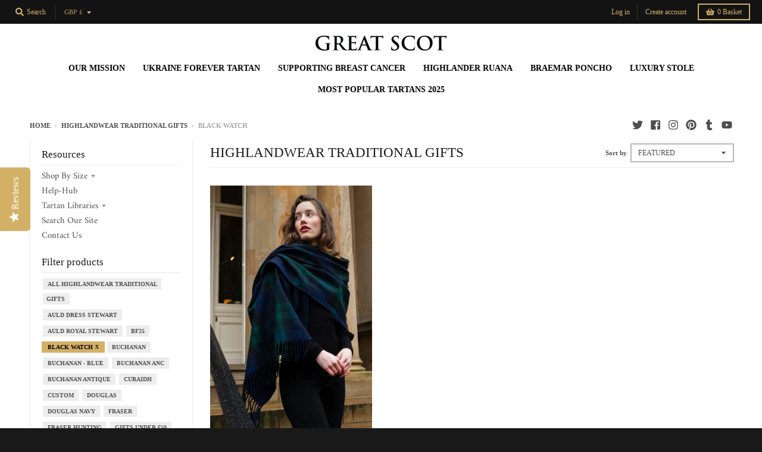

--- FILE ---
content_type: text/javascript; charset=utf-8
request_url: https://greatscotscotland.com/products/luxury-oversized-scarf-black-watch-modern-extra-warmth.js
body_size: 867
content:
{"id":7273452798034,"title":"Luxury Oversized Scarf (Black Watch, Modern) | Extra Warmth","handle":"luxury-oversized-scarf-black-watch-modern-extra-warmth","description":"\u003cp\u003e\u003cstrong\u003eThis is our \u003cspan style=\"color: #000000;\"\u003eEXTRA \u003c\/span\u003eWARMTH Collection. It's ideal if you feel the cold or live in a chilly climate.\u003c\/strong\u003e\u003c\/p\u003e\n\u003cp\u003eCrafted with meticulous care by our master weavers here in Scotland, this luxurious scarf is designed to be wrapped as a stole, draped as a cape, or worn as a voluminous scarf. Its delicate softness is luxurious to the senses and suitable for gentlemen too.\u003c\/p\u003e\n\u003cp\u003eIt will arrive beautifully presented and ready for gifting.\u003c\/p\u003e\n\u003cul\u003e\n\u003cli\u003e\u003cspan data-mce-fragment=\"1\"\u003e85% Soft, natural lambswool plus 15% recycled tartan fibre blend for extra warmth.\u003c\/span\u003e\u003c\/li\u003e\n\u003cli\u003e182cm x 72cm.\u003c\/li\u003e\n\u003cli\u003e\u003cspan data-mce-fragment=\"1\"\u003eMade to traditional standards in the Scottish Highlands \u003c\/span\u003e\u003c\/li\u003e\n\u003cli\u003e\u003cspan data-mce-fragment=\"1\"\u003eRegistered Tartans\u003c\/span\u003e\u003c\/li\u003e\n\u003c\/ul\u003e\n\u003cp\u003e \u003c\/p\u003e","published_at":"2024-04-10T17:20:30+01:00","created_at":"2024-04-09T16:54:56+01:00","vendor":"Great Scot (Scotland) Ltd","type":"Scarves","tags":["Black Watch","Most Loved 2025"],"price":8500,"price_min":8500,"price_max":8500,"available":true,"price_varies":false,"compare_at_price":8500,"compare_at_price_min":8500,"compare_at_price_max":8500,"compare_at_price_varies":false,"variants":[{"id":40859153727570,"title":"Default Title","option1":"Default Title","option2":null,"option3":null,"sku":"GS\/OSSXW\/BLKWTCH-MOD","requires_shipping":true,"taxable":false,"featured_image":null,"available":true,"name":"Luxury Oversized Scarf (Black Watch, Modern) | Extra Warmth","public_title":null,"options":["Default Title"],"price":8500,"weight":550,"compare_at_price":8500,"inventory_quantity":17,"inventory_management":"shopify","inventory_policy":"deny","barcode":"40859153727570","requires_selling_plan":false,"selling_plan_allocations":[]}],"images":["\/\/cdn.shopify.com\/s\/files\/1\/0241\/6899\/files\/black_watch_OS_xw_800x1200_3a652e9d-2561-4c54-821c-7ecaef9f87d1.jpg?v=1740072657","\/\/cdn.shopify.com\/s\/files\/1\/0241\/6899\/files\/XW-BLK-Watch.jpg?v=1740064202"],"featured_image":"\/\/cdn.shopify.com\/s\/files\/1\/0241\/6899\/files\/black_watch_OS_xw_800x1200_3a652e9d-2561-4c54-821c-7ecaef9f87d1.jpg?v=1740072657","options":[{"name":"Title","position":1,"values":["Default Title"]}],"url":"\/products\/luxury-oversized-scarf-black-watch-modern-extra-warmth","media":[{"alt":"A person wearing an oversized scarf with a black watch pattern wrapped around their neck, standing near a building entrance.","id":63947121033596,"position":1,"preview_image":{"aspect_ratio":0.667,"height":1200,"width":800,"src":"https:\/\/cdn.shopify.com\/s\/files\/1\/0241\/6899\/files\/black_watch_OS_xw_800x1200_3a652e9d-2561-4c54-821c-7ecaef9f87d1.jpg?v=1740072657"},"aspect_ratio":0.667,"height":1200,"media_type":"image","src":"https:\/\/cdn.shopify.com\/s\/files\/1\/0241\/6899\/files\/black_watch_OS_xw_800x1200_3a652e9d-2561-4c54-821c-7ecaef9f87d1.jpg?v=1740072657","width":800},{"alt":null,"id":23551406276690,"position":2,"preview_image":{"aspect_ratio":0.667,"height":1200,"width":800,"src":"https:\/\/cdn.shopify.com\/s\/files\/1\/0241\/6899\/files\/XW-BLK-Watch.jpg?v=1740064202"},"aspect_ratio":0.667,"height":1200,"media_type":"image","src":"https:\/\/cdn.shopify.com\/s\/files\/1\/0241\/6899\/files\/XW-BLK-Watch.jpg?v=1740064202","width":800}],"requires_selling_plan":false,"selling_plan_groups":[]}